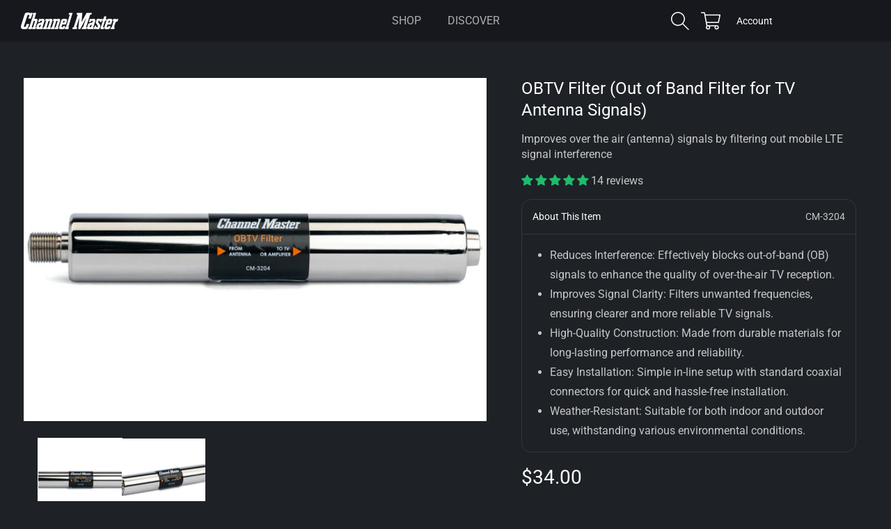

--- FILE ---
content_type: text/html; charset=utf-8
request_url: https://www.google.com/recaptcha/api2/aframe
body_size: 123
content:
<!DOCTYPE HTML><html><head><meta http-equiv="content-type" content="text/html; charset=UTF-8"></head><body><script nonce="7yBBhIURRzHMPVpSZSg3Nw">/** Anti-fraud and anti-abuse applications only. See google.com/recaptcha */ try{var clients={'sodar':'https://pagead2.googlesyndication.com/pagead/sodar?'};window.addEventListener("message",function(a){try{if(a.source===window.parent){var b=JSON.parse(a.data);var c=clients[b['id']];if(c){var d=document.createElement('img');d.src=c+b['params']+'&rc='+(localStorage.getItem("rc::a")?sessionStorage.getItem("rc::b"):"");window.document.body.appendChild(d);sessionStorage.setItem("rc::e",parseInt(sessionStorage.getItem("rc::e")||0)+1);localStorage.setItem("rc::h",'1768831175199');}}}catch(b){}});window.parent.postMessage("_grecaptcha_ready", "*");}catch(b){}</script></body></html>